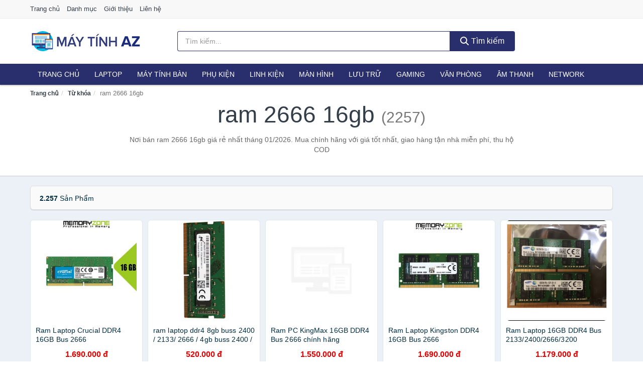

--- FILE ---
content_type: text/html; charset=UTF-8
request_url: https://maytinhaz.com/tag/ram-2666-16gb-ti/
body_size: 12046
content:
<!DOCTYPE html><html lang="vi"><head prefix="og: http://ogp.me/ns# fb: http://ogp.me/ns/fb# article: http://ogp.me/ns/article#"><meta charset="utf-8"><!--[if IE]><meta http-equiv='X-UA-Compatible' content='IE=edge,chrome=1'><![endif]--><meta name="viewport" content="width=device-width,minimum-scale=1,initial-scale=1"><title>Giá ram 2666 16gb ở đâu rẻ nhất tháng 01/2026 - So sánh giá | MayTinhAZ.com</title><meta name="description" content="Nơi bán ram 2666 16gb giá rẻ nhất tháng 01/2026. Mua chính hãng với giá tốt nhất, giao hàng tận nhà miễn phí, thu hộ COD"><meta name="keywords" content="ram 2666 16gb"><meta name="robots" content="noodp"/><meta itemprop="name" content="Giá ram 2666 16gb ở đâu rẻ nhất tháng 01/2026 - So sánh giá | MayTinhAZ.com"><meta itemprop="description" content="Nơi bán ram 2666 16gb giá rẻ nhất tháng 01/2026. Mua chính hãng với giá tốt nhất, giao hàng tận nhà miễn phí, thu hộ COD"><meta itemprop="image" content="https://c.mgg.vn/d/maytinhaz.com/img/logo.jpg"><meta name="twitter:card" content="summary"><meta name="twitter:site" content="MayTinhAZ.com"><meta name="twitter:title" content="Giá ram 2666 16gb ở đâu rẻ nhất tháng 01/2026 - So sánh giá | MayTinhAZ.com"><meta name="twitter:description" content="Nơi bán ram 2666 16gb giá rẻ nhất tháng 01/2026. Mua chính hãng với giá tốt nhất, giao hàng tận nhà miễn phí, thu hộ COD"><meta name="twitter:creator" content="@MayTinhAZ"><meta name="twitter:image" content="https://c.mgg.vn/d/maytinhaz.com/img/logo.jpg"><meta property="og:title" content="Giá ram 2666 16gb ở đâu rẻ nhất tháng 01/2026 - So sánh giá | MayTinhAZ.com" /><meta property="og:type" content="website" /><meta property="og:url" content="https://maytinhaz.com/tag/ram-2666-16gb-ti/" /><meta property="og:image" content="https://c.mgg.vn/d/maytinhaz.com/img/logo.jpg" /><meta property="og:description" content="Nơi bán ram 2666 16gb giá rẻ nhất tháng 01/2026. Mua chính hãng với giá tốt nhất, giao hàng tận nhà miễn phí, thu hộ COD" /><meta property="og:locale" content="vi_VN" /><meta property="og:site_name" content="Máy Tính AZ" /><meta property="fb:app_id" content="1239772492861862"/><link rel="canonical" href="https://maytinhaz.com/tag/ram-2666-16gb-ti/" /><link rel="apple-touch-icon" sizes="180x180" href="https://c.mgg.vn/d/maytinhaz.com/img/icons/apple-touch-icon.png"><link rel="icon" type="image/png" sizes="32x32" href="https://c.mgg.vn/d/maytinhaz.com/img/icons/favicon-32x32.png"><link rel="icon" type="image/png" sizes="16x16" href="https://c.mgg.vn/d/maytinhaz.com/img/icons/favicon-16x16.png"><link rel="manifest" href="https://maytinhaz.com/webmanifest.json"><link rel="mask-icon" href="https://c.mgg.vn/d/maytinhaz.com/img/icons/safari-pinned-tab.svg" color="#292f6c"><link rel="shortcut icon" href="/favicon.ico"><meta name="apple-mobile-web-app-title" content="Máy Tính AZ"><meta name="application-name" content="Máy Tính AZ"><meta name="msapplication-TileColor" content="#292f6c"><meta name="msapplication-TileImage" content="https://c.mgg.vn/d/maytinhaz.com/img/icons/mstile-144x144.png"><meta name="msapplication-config" content="https://c.mgg.vn/d/maytinhaz.com/img/icons/browserconfig.xml"><meta name="theme-color" content="#292f6c"><style type="text/css">html{font-family:-apple-system,BlinkMacSystemFont,"Segoe UI",Roboto,"Helvetica Neue",Arial,"Noto Sans",sans-serif,"Apple Color Emoji","Segoe UI Emoji","Segoe UI Symbol","Noto Color Emoji";-webkit-text-size-adjust:100%;-ms-text-size-adjust:100%}body{margin:0}article,aside,details,figcaption,figure,footer,header,hgroup,main,menu,nav,section,summary{display:block}audio,canvas,progress,video{display:inline-block;vertical-align:baseline}audio:not([controls]){display:none;height:0}[hidden],template{display:none}a{background-color:transparent}a:active,a:hover{outline:0}abbr[title]{border-bottom:1px dotted}b,strong{font-weight:600}dfn{font-style:italic}h1{margin:.67em 0;font-size:2em}mark{color:#000;background:#ff0}small{font-size:80%}sub,sup{position:relative;font-size:75%;line-height:0;vertical-align:baseline}sup{top:-.5em}sub{bottom:-.25em}img{border:0}svg:not(:root){overflow:hidden}figure{margin:1em 40px}hr{height:0;-webkit-box-sizing:content-box;-moz-box-sizing:content-box;box-sizing:content-box}pre{overflow:auto}code,kbd,pre,samp{font-family:monospace,monospace;font-size:1em}button,input,optgroup,select,textarea{margin:0;font:inherit;color:inherit}button{overflow:visible}button,select{text-transform:none}button,html input[type=button],input[type=reset],input[type=submit]{-webkit-appearance:button;cursor:pointer}button[disabled],html input[disabled]{cursor:default}button::-moz-focus-inner,input::-moz-focus-inner{padding:0;border:0}input{line-height:normal}input[type=checkbox],input[type=radio]{-webkit-box-sizing:border-box;-moz-box-sizing:border-box;box-sizing:border-box;padding:0}input[type=number]::-webkit-inner-spin-button,input[type=number]::-webkit-outer-spin-button{height:auto}input[type=search]{-webkit-box-sizing:content-box;-moz-box-sizing:content-box;box-sizing:content-box;-webkit-appearance:textfield}input[type=search]::-webkit-search-cancel-button,input[type=search]::-webkit-search-decoration{-webkit-appearance:none}fieldset{padding:.35em .625em .75em;margin:0 2px;border:1px solid silver}legend{padding:0;border:0}textarea{overflow:auto}optgroup{font-weight:600}table{border-spacing:0;border-collapse:collapse}td,th{padding:0}</style><link href="https://c.mgg.vn/d/maytinhaz.com/css/s1.css" rel="stylesheet"><!--[if lt IE 9]><script src="https://oss.maxcdn.com/html5shiv/3.7.3/html5shiv.min.js"></script><script src="https://oss.maxcdn.com/respond/1.4.2/respond.min.js"></script><![endif]--><script src="https://cdn.onesignal.com/sdks/OneSignalSDK.js" async=""></script><script>var OneSignal = window.OneSignal || [];OneSignal.push(function() {OneSignal.init({appId: "351d1177-f1bc-497f-9ad4-216d33970b2a"});});</script></head><body itemscope="" itemtype="http://schema.org/WebPage"><div id="header-top"><header itemscope="" itemtype="http://schema.org/WPHeader"><div id="top-header" class="hidden-xs"><div class="container"><div class="row"><div class="col-sm-12"><a href="https://maytinhaz.com/" title="Trang chủ">Trang chủ</a> <a href="https://maytinhaz.com/danh-muc/" title="Danh mục">Danh mục</a> <a href="https://maytinhaz.com/p/gioi-thieu.html" title="Giới thiệu">Giới thiệu</a> <a href="https://maytinhaz.com/p/lien-he.html" title="Liên hệ">Liên hệ</a></div></div></div></div><div id="main-header"><div class="container"><div class="row"><div class="col-xs-12 col-sm-4 col-md-3"><button type="button" class="visible-xs bnam-menu is-closed" data-toggle="offcanvas" aria-label="Menu"><span class="hamb-top"></span><span class="hamb-middle"></span><span class="hamb-bottom"></span></button><a href="https://maytinhaz.com/" class="logo" itemprop="headline" title="MayTinhAZ.com"><img data-original="https://c.mgg.vn/d/maytinhaz.com/img/logo_header.jpg" class="lazy" alt="Máy Tính AZ" src="[data-uri]" width="auto" height="auto"><noscript><img src="https://c.mgg.vn/d/maytinhaz.com/img/logo_header.jpg" alt="Máy Tính AZ" srcset="https://c.mgg.vn/d/maytinhaz.com/img/logo_header@2x.jpg 2x"></noscript><span class="hidden" itemprop="description">Máy Tính AZ</span></a></div><div id="header-search" class="hidden-xs col-sm-8 col-md-7"><form method="GET" action="https://maytinhaz.com/" itemprop="potentialAction" itemscope="" itemtype="http://schema.org/SearchAction"><meta itemprop="target" content="https://maytinhaz.com/?s={s}"><div class="input-group form"><input type="text" name="s" class="form-control" placeholder="Tìm kiếm..." aria-label="Tìm kiếm hãng" value="" id="search-top"><span class="input-group-btn"><button class="btn btn-search-top" type="submit"><span class="s-icon"><span class="s-icon-circle"></span><span class="s-icon-rectangle"></span></span> Tìm kiếm</button></span></div></form></div></div></div></div></header></div><div id="search-mobi" class="container visible-xs"><div class="row"><div class="col-xs-12"><form method="GET" action="https://maytinhaz.com/"><div class="input-group form"><input name="s" class="search-top form-control" placeholder="Tìm kiếm..." value="" type="text" aria-label="Tìm kiếm hãng"><span class="input-group-btn"><button class="btn btn-danger btn-search-top" type="submit">Tìm kiếm</button></span></div></form></div></div></div><div id="header-nav"><div class="container"><nav id="main-nav" itemscope itemtype="http://schema.org/SiteNavigationElement" aria-label="Main navigation"><ul class="menu"><li><a href="https://maytinhaz.com/" title="Trang chủ">Trang chủ</a></li><li class="dropdown o-col"><a href="https://maytinhaz.com/laptop-8757/" title="Laptop">Laptop</a><ul class="dropdown-menu"><li><a href="https://maytinhaz.com/laptop-2-trong-1-29670/" title="Laptop 2 trong 1">Laptop 2 trong 1</a></li><li><a href="https://maytinhaz.com/laptop-truyen-thong-29672/" title="Laptop truyền thống">Laptop truyền thống</a></li><li><a href="https://maytinhaz.com/macbook-imac-3120/" title="Macbook">Macbook</a></li><li><a href="https://maytinhaz.com/chromebooks-29674/" title="Chromebooks">Chromebooks</a></li><li><a href="https://maytinhaz.com/laptop-gaming-6246/" title="Laptop Gaming">Laptop Gaming</a></li></ul></li><li class="dropdown o-col"><a href="https://maytinhaz.com/pc-may-tinh-ban-8755/" title="Máy tính Bàn">Máy tính Bàn</a><ul class="dropdown-menu"><li><a href="https://maytinhaz.com/may-tinh-all-in-one-8756/" title="Máy tính All in one">Máy tính All in one</a></li><li><a href="https://maytinhaz.com/mini-pc-8031/" title="Mini PC">Mini PC</a></li><li><a href="https://maytinhaz.com/may-tinh-de-ban-lap-rap-5834/" title="Máy tính để bàn lắp ráp">Máy tính để bàn lắp ráp</a></li><li><a href="https://maytinhaz.com/towers-may-chu-server-29676/" title="Towers - Máy Chủ - Server">Towers - Máy Chủ - Server</a></li><li><a href="https://maytinhaz.com/may-tinh-bo-thuong-hieu-29678/" title="Máy tính bộ thương hiệu">Máy tính bộ thương hiệu</a></li></ul></li><li class="dropdown o-col"><a href="https://maytinhaz.com/phu-kien-may-tinh-29332/" title="Phụ kiện">Phụ kiện</a><ul class="dropdown-menu"><li><a href="https://maytinhaz.com/dung-cu-ve-sinh-va-sua-chua-29334/" title="Dụng cụ vệ sinh và sửa chữa">Dụng cụ vệ sinh và sửa chữa</a></li><li><a href="https://maytinhaz.com/phu-kien-laptop-8457/" title="Phụ kiện laptop">Phụ kiện laptop</a></li><li><a href="https://maytinhaz.com/webcam-may-tinh-5542/" title="Webcam máy tính">Webcam máy tính</a></li><li><a href="https://maytinhaz.com/but-trinh-chieu-29350/" title="Bút trình chiếu">Bút trình chiếu</a></li><li><a href="https://maytinhaz.com/ban-di-chuot-mieng-lot-chuot-2493/" title="Bàn di chuột - Miếng lót chuột">Bàn di chuột - Miếng lót chuột</a></li><li><a href="https://maytinhaz.com/phu-kien-phim-chuot-van-phong-29352/" title="Phụ kiện phím chuột văn phòng">Phụ kiện phím chuột văn phòng</a></li><li><a href="https://maytinhaz.com/phu-kien-phim-chuot-choi-game-29354/" title="Phụ kiện phím chuột chơi game">Phụ kiện phím chuột chơi game</a></li><li><a href="https://maytinhaz.com/tai-nghe-may-tinh-29364/" title="Tai nghe máy tính">Tai nghe máy tính</a></li><li><a href="https://maytinhaz.com/cong-cu-do-hoa-thiet-bi-cam-ung-29368/" title="Công cụ đồ họa - Thiết bị cảm ứng">Công cụ đồ họa - Thiết bị cảm ứng</a></li><li><a href="https://maytinhaz.com/cac-loai-cap-chuyen-doi-12958/" title="Các loại cáp chuyển đổi">Các loại cáp chuyển đổi</a></li></ul></li><li class="dropdown"><a href="https://maytinhaz.com/linh-kien-may-tinh-8791/" title="Linh kiện">Linh kiện</a><ul class="dropdown-menu"><li><a href="https://maytinhaz.com/nguon-may-tinh-29562/" title="Nguồn máy tính">Nguồn máy tính</a></li><li><a href="https://maytinhaz.com/bo-luu-dien-ups-12626/" title="Bộ lưu điện - UPS">Bộ lưu điện - UPS</a></li><li><a href="https://maytinhaz.com/mainboard-board-mach-chu-12618/" title="Mainboard - Board mạch chủ">Mainboard - Board mạch chủ</a></li><li><a href="https://maytinhaz.com/bo-vi-xu-ly-cpu-12624/" title="Bộ vi xử lý CPU">Bộ vi xử lý CPU</a></li><li><a href="https://maytinhaz.com/vo-case-thung-may-12622/" title="Vỏ case - Thùng máy">Vỏ case - Thùng máy</a></li><li><a href="https://maytinhaz.com/he-thong-tan-nhiet-29564/" title="Hệ thống tản nhiệt">Hệ thống tản nhiệt</a></li><li><a href="https://maytinhaz.com/card-man-hinh-vga-12620/" title="Card màn hình - VGA">Card màn hình - VGA</a></li><li><a href="https://maytinhaz.com/sound-card-card-am-thanh-12628/" title="Sound card - Card âm thanh">Sound card - Card âm thanh</a></li><li><a href="https://maytinhaz.com/ram-may-tinh-3342/" title="RAM Máy Tính">RAM Máy Tính</a></li><li><a href="https://maytinhaz.com/o-dia-quang-29570/" title="Ổ đĩa quang">Ổ đĩa quang</a></li><li><a href="https://maytinhaz.com/io-port-cards-29572/" title="I/O Port Cards">I/O Port Cards</a></li><li><a href="https://maytinhaz.com/thiet-bi-streaming-va-capture-cards-29576/" title="Thiết bị Streaming và Capture Cards">Thiết bị Streaming và Capture Cards</a></li><li><a href="https://maytinhaz.com/kvm-switches-switch-hdmi-29578/" title="KVM Switches - Switch HDMI">KVM Switches - Switch HDMI</a></li><li><a href="https://maytinhaz.com/linh-kien-may-tinh-khac-12630/" title="Linh kiện máy tính khác">Linh kiện máy tính khác</a></li><li><a href="https://maytinhaz.com/linh-kien-thay-the-cho-laptop-29580/" title="Linh kiện thay thế cho Laptop">Linh kiện thay thế cho Laptop</a></li></ul></li><li class="dropdown o-col"><a href="https://maytinhaz.com/man-hinh-may-tinh-3327/" title="Màn hình">Màn hình</a><ul class="dropdown-menu"><li><a href="https://maytinhaz.com/man-hinh-gaming-13334/" title="Màn hình Gaming">Màn hình Gaming</a></li><li><a href="https://maytinhaz.com/man-hinh-do-hoa-29592/" title="Màn hình đồ họa">Màn hình đồ họa</a></li><li><a href="https://maytinhaz.com/man-hinh-pho-thong-29594/" title="Màn hình phổ thông">Màn hình phổ thông</a></li><li><a href="https://maytinhaz.com/man-hinh-di-dong-29596/" title="Màn hình di động">Màn hình di động</a></li></ul></li><li class="dropdown o-col"><a href="https://maytinhaz.com/thiet-bi-luu-tru-8722/" title="Lưu trữ">Lưu trữ</a><ul class="dropdown-menu"><li><a href="https://maytinhaz.com/usb-luu-tru-2490/" title="USB">USB</a></li><li><a href="https://maytinhaz.com/dia-trang-bang-cuon-29500/" title="Đĩa trắng - Băng cuộn">Đĩa trắng - Băng cuộn</a></li><li><a href="https://maytinhaz.com/o-cung-di-dong-gan-ngoai-2489/" title="Ổ cứng di động">Ổ cứng di động</a></li><li><a href="https://maytinhaz.com/o-cung-gan-trong-29506/" title="Ổ cứng gắn trong">Ổ cứng gắn trong</a></li><li><a href="https://maytinhaz.com/thiet-bi-luu-tru-qua-mang-nas-6011/" title="Thiết bị lưu trữ qua mạng NAS">Thiết bị lưu trữ qua mạng NAS</a></li><li><a href="https://maytinhaz.com/case-o-cung-hop-dung-hdd-box-dock-o-cung-6012/" title="Case ổ cứng, hộp đựng HDD box, dock ổ cứng">Case ổ cứng, hộp đựng HDD box, dock ổ cứng</a></li></ul></li><li class="dropdown o-col"><a href="https://maytinhaz.com/thiet-bi-choi-game-3329/" title="Gaming">Gaming</a><ul class="dropdown-menu"><li><a href="https://maytinhaz.com/dia-game-13338/" title="Đĩa Game">Đĩa Game</a></li><li><a href="https://maytinhaz.com/ghe-gaming-7935/" title="Ghế Gaming">Ghế Gaming</a></li><li><a href="https://maytinhaz.com/may-choi-game-console-8913/" title="Máy chơi game - Console">Máy chơi game - Console</a></li><li><a href="https://maytinhaz.com/phu-kien-gaming-7404/" title="Phụ kiện Gaming">Phụ kiện Gaming</a></li><li><a href="https://maytinhaz.com/tay-bam-game-thiet-bi-dieu-khien-9675/" title="Tay bấm game - Thiết bị điều khiển">Tay bấm game - Thiết bị điều khiển</a></li></ul></li><li class="dropdown"><a href="https://maytinhaz.com/thiet-bi-van-phong-13546/" title="Văn phòng">Văn phòng</a><ul class="dropdown-menu"><li><a href="https://maytinhaz.com/may-in-photocopy-2970/" title="Máy in - Photocopy">Máy in - Photocopy</a></li><li><a href="https://maytinhaz.com/muc-in-va-toner-5194/" title="Mực in và Toner">Mực in và Toner</a></li><li><a href="https://maytinhaz.com/giay-in-8748/" title="Giấy in">Giấy in</a></li><li><a href="https://maytinhaz.com/may-chieu-va-phu-kien-may-chieu-3326/" title="Máy chiếu và phụ kiện máy chiếu">Máy chiếu và phụ kiện máy chiếu</a></li><li><a href="https://maytinhaz.com/may-scan-ma-vach-30682/" title="Máy scan mã vạch">Máy scan mã vạch</a></li><li><a href="https://maytinhaz.com/may-scan-tai-lieu-5204/" title="Máy Scan tài liệu">Máy Scan tài liệu</a></li><li><a href="https://maytinhaz.com/may-huy-tai-lieu-10751/" title="Máy hủy tài liệu">Máy hủy tài liệu</a></li><li><a href="https://maytinhaz.com/may-cham-cong-13548/" title="Máy chấm công">Máy chấm công</a></li><li><a href="https://maytinhaz.com/may-fax-8750/" title="Máy Fax">Máy Fax</a></li><li><a href="https://maytinhaz.com/may-dem-tien-29668/" title="Máy đếm tiền">Máy đếm tiền</a></li><li><a href="https://maytinhaz.com/thiet-bi-truyen-thong-hoi-nghi-13552/" title="Thiết bị truyền thông hội nghị">Thiết bị truyền thông hội nghị</a></li></ul></li><li class="dropdown o-col"><a href="https://maytinhaz.com/am-thanh-va-phu-kien-8877/" title="Âm thanh">Âm thanh</a><ul class="dropdown-menu"><li><a href="https://maytinhaz.com/tai-nghe-co-day-2466/" title="Tai nghe có dây">Tai nghe có dây</a></li><li><a href="https://maytinhaz.com/tai-nghe-bluetooth-2473/" title="Tai nghe bluetooth">Tai nghe bluetooth</a></li><li><a href="https://maytinhaz.com/loa-nghe-nhac-2467/" title="Loa nghe nhạc">Loa nghe nhạc</a></li><li><a href="https://maytinhaz.com/micro-29304/" title="Micro">Micro</a></li><li><a href="https://maytinhaz.com/dac-va-amplifier-di-dong-20832/" title="DAC và Amplifier di động">DAC và Amplifier di động</a></li><li><a href="https://maytinhaz.com/may-thu-va-may-phat-am-thanh-29318/" title="Máy thu và máy phát âm thanh">Máy thu và máy phát âm thanh</a></li><li><a href="https://maytinhaz.com/phu-kien-am-thanh-31036/" title="Phụ kiện âm thanh">Phụ kiện âm thanh</a></li></ul></li><li class="dropdown o-col"><a href="https://maytinhaz.com/thiet-bi-mang-3325/" title="Network">Network</a><ul class="dropdown-menu"><li><a href="https://maytinhaz.com/bo-phat-wifi-di-dong-3g4g-mifi-5007/" title="Bộ Phát Wifi Di Động 3G/4G - Mifi">Bộ Phát Wifi Di Động 3G/4G - Mifi</a></li><li><a href="https://maytinhaz.com/thiet-bi-phat-song-wifi-13812/" title="Thiết bị phát sóng Wifi">Thiết bị phát sóng Wifi</a></li><li><a href="https://maytinhaz.com/card-mang-8023/" title="Card mạng">Card mạng</a></li><li><a href="https://maytinhaz.com/bo-kich-song-wifi-5005/" title="Bộ kích sóng Wifi">Bộ kích sóng Wifi</a></li><li><a href="https://maytinhaz.com/switch-bo-chia-mang-5116/" title="Bộ chia mạng - Switch">Bộ chia mạng - Switch</a></li><li><a href="https://maytinhaz.com/bo-chuyen-doi-transceivers-29556/" title="Bộ chuyển đổi - Transceivers">Bộ chuyển đổi - Transceivers</a></li><li><a href="https://maytinhaz.com/powerline-ethernet-adapter-5008/" title="Mở rộng mạng qua đường điện - Powerline Ethernet">Mở rộng mạng qua đường điện - Powerline Ethernet</a></li><li><a href="https://maytinhaz.com/modem-adsl-5247/" title="Modem ADSL">Modem ADSL</a></li><li><a href="https://maytinhaz.com/ang-ten-mang-29558/" title="Ăng-ten mạng">Ăng-ten mạng</a></li><li><a href="https://maytinhaz.com/phu-kien-thiet-bi-mang-5304/" title="Phụ kiện thiết bị mạng">Phụ kiện thiết bị mạng</a></li></ul></li></ul></nav></div></div><div class="overlay"></div><script type="application/ld+json">{"@context":"http://schema.org","@type":"BreadcrumbList","itemListElement":[{"@type":"ListItem","position":1,"item":{"@id":"https://maytinhaz.com/","name":"Máy Tính AZ"}},{"@type":"ListItem","position":2,"item":{"@id":"https://maytinhaz.com/tag/","name":"Từ khóa"}},{"@type":"ListItem","position":3,"item":{"@id":"https://maytinhaz.com/tag/ram-2666-16gb-ti/","name":"ram 2666 16gb"}}]}</script><div id="breadcrumb"><div class="container"><ol class="breadcrumb"><li><a href="https://maytinhaz.com/" title="Trang chủ Máy Tính AZ">Trang chủ</a></li><li><a href="https://maytinhaz.com/tag/" title="Từ khóa">Từ khóa</a></li><li class="active hidden-xs">ram 2666 16gb</li></ol></div></div><main><div id="main_head" class="box-shadow"><div class="container"><div class="row text-center"><h1 class="page-title">ram 2666 16gb <small>(2257)</small></h1><div class="page-desc col-xs-12 col-xs-offset-0 col-sm-10 col-sm-offset-1 col-md-8 col-md-offset-2">Nơi bán ram 2666 16gb giá rẻ nhất tháng 01/2026. Mua chính hãng với giá tốt nhất, giao hàng tận nhà miễn phí, thu hộ COD</div></div></div></div><div id="main" class="container"><div class="row"><div id="bn_r" class="col-xs-12"><section class="product-box"><div id="product_filter" class="box-shadow"><div id="box_count_product"><strong>2.257</strong> sản phẩm</div><div class="box_filter pull-right hidden"><form class="form-inline" method="GET"><label>Sắp xếp theo </label><select class="form-control" name="sap-xep" aria-label="Sắp xếp"><option value="moi-nhat">Mới nhất</option><option value="gia-tang">Giá từ thấp đến cao</option><option value="gia-giam">Giá từ cao đến thấp</option></select></form></div></div><div class="product-list row"><div class="col-xs-6 col-sm-3 col-md-15 ip"><a href="https://maytinhaz.com/ram-laptop-crucial-ddr4-16gb-nsh9001184173.html" title="Ram Laptop Crucial DDR4 16GB Bus 2666 CT16G4SFS8266"><div><img src="https://c.mgg.vn/d/maytinhaz.com/img/no-pro.jpg" alt="img"><img data-original="https://cf.shopee.vn/file/3617d84d009fe1372ee23c5e1c965eba_tn" class="lazy bn-abg" src="https://c.mgg.vn/d/maytinhaz.com/img/no-pro.jpg" alt="Ram Laptop Crucial DDR4 16GB Bus 2666 CT16G4SFS8266"><noscript><img src="https://cf.shopee.vn/file/3617d84d009fe1372ee23c5e1c965eba_tn"></noscript></div><span>Ram Laptop Crucial DDR4 16GB Bus 2666 CT16G4SFS8266</span><span>1.690.000 đ</span></a></div><div class="col-xs-6 col-sm-3 col-md-15 ip"><a href="https://maytinhaz.com/ram-laptop-ddr4-8gb-buss-2400-nsh6086066222.html" title="ram laptop ddr4 8gb buss 2400 / 2133/ 2666 / 4gb buss 2400 / 2666 / 2133 / 16gb buss 2400 / 2133 / 2666 / ram laptop"><div><img src="https://c.mgg.vn/d/maytinhaz.com/img/no-pro.jpg" alt="img"><img data-original="https://cf.shopee.vn/file/ad80821207c7b742beeb8b9195bd5149_tn" class="lazy bn-abg" src="https://c.mgg.vn/d/maytinhaz.com/img/no-pro.jpg" alt="ram laptop ddr4 8gb buss 2400 / 2133/ 2666 / 4gb buss 2400 / 2666 / 2133 / 16gb buss 2400 / 2133 / 2666 / ram laptop"><noscript><img src="https://cf.shopee.vn/file/ad80821207c7b742beeb8b9195bd5149_tn"></noscript></div><span>ram laptop ddr4 8gb buss 2400 / 2133/ 2666 / 4gb buss 2400 / 2666 / 2133 / 16gb buss 2400 / 2133 / 2666 / ram laptop</span><span>520.000 đ</span></a></div><div class="col-xs-6 col-sm-3 col-md-15 ip"><a href="https://maytinhaz.com/ram-pc-kingmax-16gb-ddr4-bus-nsh4743676496.html" title="Ram PC KingMax 16GB DDR4 Bus 2666 chính hãng"><div><img src="https://c.mgg.vn/d/maytinhaz.com/img/no-pro.jpg" alt="img"><img data-original="https://cf.shopee.vn/file/feecc09130f65bed55d97ab226c24f4a_tn" class="lazy bn-abg" src="https://c.mgg.vn/d/maytinhaz.com/img/no-pro.jpg" alt="Ram PC KingMax 16GB DDR4 Bus 2666 chính hãng"><noscript><img src="https://cf.shopee.vn/file/feecc09130f65bed55d97ab226c24f4a_tn"></noscript></div><span>Ram PC KingMax 16GB DDR4 Bus 2666 chính hãng</span><span>1.550.000 đ</span></a></div><div class="col-xs-6 col-sm-3 col-md-15 ip"><a href="https://maytinhaz.com/ram-laptop-kingston-ddr4-16gb-nsh7282637798.html" title="Ram Laptop Kingston DDR4 16GB Bus 2666 KVR26S19S8/16"><div><img src="https://c.mgg.vn/d/maytinhaz.com/img/no-pro.jpg" alt="img"><img data-original="https://cf.shopee.vn/file/da1b13f5cb3bb9df40b8c7d2a2984258_tn" class="lazy bn-abg" src="https://c.mgg.vn/d/maytinhaz.com/img/no-pro.jpg" alt="Ram Laptop Kingston DDR4 16GB Bus 2666 KVR26S19S8/16"><noscript><img src="https://cf.shopee.vn/file/da1b13f5cb3bb9df40b8c7d2a2984258_tn"></noscript></div><span>Ram Laptop Kingston DDR4 16GB Bus 2666 KVR26S19S8/16</span><span>1.690.000 đ</span></a></div><div class="col-xs-6 col-sm-3 col-md-15 ip"><a href="https://maytinhaz.com/ram-laptop-16gb-ddr4-bus-2133-nsh7007165788.html" title="Ram Laptop 16GB DDR4 Bus 2133/2400/2666/3200"><div><img src="https://c.mgg.vn/d/maytinhaz.com/img/no-pro.jpg" alt="img"><img data-original="https://cf.shopee.vn/file/935e32965a165362536c2bdbb9373317_tn" class="lazy bn-abg" src="https://c.mgg.vn/d/maytinhaz.com/img/no-pro.jpg" alt="Ram Laptop 16GB DDR4 Bus 2133/2400/2666/3200"><noscript><img src="https://cf.shopee.vn/file/935e32965a165362536c2bdbb9373317_tn"></noscript></div><span>Ram Laptop 16GB DDR4 Bus 2133/2400/2666/3200</span><span>1.179.000 đ</span></a></div><div class="col-xs-6 col-sm-3 col-md-15 ip"><a href="https://maytinhaz.com/ram-laptop-kingmax-16gb-ddr4-nsh6943675419.html" title="Ram Laptop KingMax 16GB DDR4 Bus 2666 chính hãng"><div><img src="https://c.mgg.vn/d/maytinhaz.com/img/no-pro.jpg" alt="img"><img data-original="https://cf.shopee.vn/file/632f3b22f1384485906b525f4083b3e2_tn" class="lazy bn-abg" src="https://c.mgg.vn/d/maytinhaz.com/img/no-pro.jpg" alt="Ram Laptop KingMax 16GB DDR4 Bus 2666 chính hãng"><noscript><img src="https://cf.shopee.vn/file/632f3b22f1384485906b525f4083b3e2_tn"></noscript></div><span>Ram Laptop KingMax 16GB DDR4 Bus 2666 chính hãng</span><span>1.650.000 đ</span></a></div><div class="col-xs-6 col-sm-3 col-md-15 ip"><a href="https://maytinhaz.com/ram-laptop-corsair-vengeance-nsh7393062069.html" title="Ram Laptop Corsair Vengeance DDR4 16GB Bus 2666 CL18 CMSX16GX4M1A2666C18"><div><img src="https://c.mgg.vn/d/maytinhaz.com/img/no-pro.jpg" alt="img"><img data-original="https://cf.shopee.vn/file/96be4a8eca18b4b3159735ac48c5ce77_tn" class="lazy bn-abg" src="https://c.mgg.vn/d/maytinhaz.com/img/no-pro.jpg" alt="Ram Laptop Corsair Vengeance DDR4 16GB Bus 2666 CL18 CMSX16GX4M1A2666C18"><noscript><img src="https://cf.shopee.vn/file/96be4a8eca18b4b3159735ac48c5ce77_tn"></noscript></div><span>Ram Laptop Corsair Vengeance DDR4 16GB Bus 2666 CL18 CMSX16GX4M1A2666C18</span><span>2.949.000 đ</span></a></div><div class="col-xs-6 col-sm-3 col-md-15 ip"><a href="https://maytinhaz.com/ram-laptop-corsair-vengeance-nsh7380429104.html" title="Ram Laptop Corsair Vengeance DDR4 16GB Bus 2666 CL18 CMSX16GX4M1A2666C18"><div><img src="https://c.mgg.vn/d/maytinhaz.com/img/no-pro.jpg" alt="img"><img data-original="https://cf.shopee.vn/file/7151e70d58b3d3a3e13ec2b84ad9428d_tn" class="lazy bn-abg" src="https://c.mgg.vn/d/maytinhaz.com/img/no-pro.jpg" alt="Ram Laptop Corsair Vengeance DDR4 16GB Bus 2666 CL18 CMSX16GX4M1A2666C18"><noscript><img src="https://cf.shopee.vn/file/7151e70d58b3d3a3e13ec2b84ad9428d_tn"></noscript></div><span>Ram Laptop Corsair Vengeance DDR4 16GB Bus 2666 CL18 CMSX16GX4M1A2666C18</span><span>1.750.000 đ</span></a></div><div class="col-xs-6 col-sm-3 col-md-15 ip"><a href="https://maytinhaz.com/ram-laptop-16gb-8gb-4gb-ddr4-nsh3328127731.html" title="Ram Laptop 16GB 8GB 4GB DDR4 bus 2666 nhiều hãng"><div><img src="https://c.mgg.vn/d/maytinhaz.com/img/no-pro.jpg" alt="img"><img data-original="https://cf.shopee.vn/file/5d1fe6f3652e1f44c46da49f7274f9fa_tn" class="lazy bn-abg" src="https://c.mgg.vn/d/maytinhaz.com/img/no-pro.jpg" alt="Ram Laptop 16GB 8GB 4GB DDR4 bus 2666 nhiều hãng"><noscript><img src="https://cf.shopee.vn/file/5d1fe6f3652e1f44c46da49f7274f9fa_tn"></noscript></div><span>Ram Laptop 16GB 8GB 4GB DDR4 bus 2666 nhiều hãng</span><span>359.000 đ</span></a></div><div class="col-xs-6 col-sm-3 col-md-15 ip"><a href="https://maytinhaz.com/ma-154elsale2-giam-7-don-300k-nsh16934101115.html" title="RAM Laptop DDR4 Micron 4GB 8GB 16GB Bus 2666 SODIMM"><div><img src="https://c.mgg.vn/d/maytinhaz.com/img/no-pro.jpg" alt="img"><img data-original="https://cf.shopee.vn/file/46cd3865400a50ffd8f23224db5d6d86_tn" class="lazy bn-abg" src="https://c.mgg.vn/d/maytinhaz.com/img/no-pro.jpg" alt="RAM Laptop DDR4 Micron 4GB 8GB 16GB Bus 2666 SODIMM"><noscript><img src="https://cf.shopee.vn/file/46cd3865400a50ffd8f23224db5d6d86_tn"></noscript></div><span>RAM Laptop DDR4 Micron 4GB 8GB 16GB Bus 2666 SODIMM</span><span>520.000 đ</span></a></div><div class="col-xs-6 col-sm-3 col-md-15 ip"><a href="https://maytinhaz.com/ram-laptop-16gb-8gb-4gb-bus-nsh15850588037.html" title="Ram Laptop 16GB/8GB/4GB Bus 2666 Dato- Hàng chính hãng"><div><img src="https://c.mgg.vn/d/maytinhaz.com/img/no-pro.jpg" alt="img"><img data-original="https://cf.shopee.vn/file/3b5682b5c49a79b92fed94b6b0c165fd_tn" class="lazy bn-abg" src="https://c.mgg.vn/d/maytinhaz.com/img/no-pro.jpg" alt="Ram Laptop 16GB/8GB/4GB Bus 2666 Dato- Hàng chính hãng"><noscript><img src="https://cf.shopee.vn/file/3b5682b5c49a79b92fed94b6b0c165fd_tn"></noscript></div><span>Ram Laptop 16GB/8GB/4GB Bus 2666 Dato- Hàng chính hãng</span><span>420.000 đ</span></a></div><div class="col-xs-6 col-sm-3 col-md-15 ip"><a href="https://maytinhaz.com/ram-may-tinh-teamgroup-elite-nsh12126292941.html" title="Ram Máy Tính TeamGroup Elite DDR4 8gb - 16gb 2666 / 3200 New"><div><img src="https://c.mgg.vn/d/maytinhaz.com/img/no-pro.jpg" alt="img"><img data-original="https://cf.shopee.vn/file/aac2a21e143bacb31576e275eee6c698_tn" class="lazy bn-abg" src="https://c.mgg.vn/d/maytinhaz.com/img/no-pro.jpg" alt="Ram Máy Tính TeamGroup Elite DDR4 8gb - 16gb 2666 / 3200 New"><noscript><img src="https://cf.shopee.vn/file/aac2a21e143bacb31576e275eee6c698_tn"></noscript></div><span>Ram Máy Tính TeamGroup Elite DDR4 8gb - 16gb 2666 / 3200 New</span><span>679.000 đ</span></a></div><div class="col-xs-6 col-sm-3 col-md-15 ip"><a href="https://maytinhaz.com/ram-laptop-ddr4-4gb-8gb-16gb-nsh10465033929.html" title="RAM Laptop DDR4 4Gb 8Gb 16Gb bus 2133 2400 2666 3200MHz BH 3 Năm"><div><img src="https://c.mgg.vn/d/maytinhaz.com/img/no-pro.jpg" alt="img"><img data-original="https://cf.shopee.vn/file/4a1ebffe0549450dee964666c546d4c9_tn" class="lazy bn-abg" src="https://c.mgg.vn/d/maytinhaz.com/img/no-pro.jpg" alt="RAM Laptop DDR4 4Gb 8Gb 16Gb bus 2133 2400 2666 3200MHz BH 3 Năm"><noscript><img src="https://cf.shopee.vn/file/4a1ebffe0549450dee964666c546d4c9_tn"></noscript></div><span>RAM Laptop DDR4 4Gb 8Gb 16Gb bus 2133 2400 2666 3200MHz BH 3 Năm</span><span>359.000 đ</span></a></div><div class="col-xs-6 col-sm-3 col-md-15 ip"><a href="https://maytinhaz.com/ram-laptop-ddr4-4gb-8gb-16gb-nsh7143215700.html" title="Ram Laptop DDR4 4GB / 8GB 16GB BUS 2133 / 2400 / 2666 (Bảo Hành 36 Tháng)"><div><img src="https://c.mgg.vn/d/maytinhaz.com/img/no-pro.jpg" alt="img"><img data-original="https://cf.shopee.vn/file/627b5898caf9a8226d88be68ecd5de55_tn" class="lazy bn-abg" src="https://c.mgg.vn/d/maytinhaz.com/img/no-pro.jpg" alt="Ram Laptop DDR4 4GB / 8GB 16GB BUS 2133 / 2400 / 2666 (Bảo Hành 36 Tháng)"><noscript><img src="https://cf.shopee.vn/file/627b5898caf9a8226d88be68ecd5de55_tn"></noscript></div><span>Ram Laptop DDR4 4GB / 8GB 16GB BUS 2133 / 2400 / 2666 (Bảo Hành 36 Tháng)</span><span>450.000 đ</span></a></div><div class="col-xs-6 col-sm-3 col-md-15 ip"><a href="https://maytinhaz.com/cung-re-ram-may-tinh-teamgroup-nsh15750871643.html" title="[Gì Cũng Rẻ] Ram Máy Tính TeamGroup Elite DDR4 8gb - 16gb 2666 / 3200 New"><div><img src="https://c.mgg.vn/d/maytinhaz.com/img/no-pro.jpg" alt="img"><img data-original="https://cf.shopee.vn/file/573a892ccc367c121e2c104e74063b5d_tn" class="lazy bn-abg" src="https://c.mgg.vn/d/maytinhaz.com/img/no-pro.jpg" alt="[Gì Cũng Rẻ] Ram Máy Tính TeamGroup Elite DDR4 8gb - 16gb 2666 / 3200 New"><noscript><img src="https://cf.shopee.vn/file/573a892ccc367c121e2c104e74063b5d_tn"></noscript></div><span>[Gì Cũng Rẻ] Ram Máy Tính TeamGroup Elite DDR4 8gb - 16gb 2666 / 3200 New</span><span>679.000 đ</span></a></div><div class="col-xs-6 col-sm-3 col-md-15 ip"><a href="https://maytinhaz.com/ram-gigabyte-memory-2666-8gb-nsh14743582991.html" title="Ram Gigabyte Memory 2666 (8GB DDR4 1x8G 2666)"><div><img src="https://c.mgg.vn/d/maytinhaz.com/img/no-pro.jpg" alt="img"><img data-original="https://cf.shopee.vn/file/ba1f3c2c7742c54561a432371c6f8efb_tn" class="lazy bn-abg" src="https://c.mgg.vn/d/maytinhaz.com/img/no-pro.jpg" alt="Ram Gigabyte Memory 2666 (8GB DDR4 1x8G 2666)"><noscript><img src="https://cf.shopee.vn/file/ba1f3c2c7742c54561a432371c6f8efb_tn"></noscript></div><span>Ram Gigabyte Memory 2666 (8GB DDR4 1x8G 2666)</span><span>1.350.000 đ</span></a></div><div class="col-xs-6 col-sm-3 col-md-15 ip"><a href="https://maytinhaz.com/ram-pc-ddr4-16gb-buss-2133-nsh16851446113.html" title="ram pc ddr4  16gb buss 2133 / 2400 / 2666 / 3200 ,,, ram máy bộ các hãng samsung  /   hynix  / micron........ ruc"><div><img src="https://c.mgg.vn/d/maytinhaz.com/img/no-pro.jpg" alt="img"><img data-original="https://cf.shopee.vn/file/ff68d2f6f584faddce0a488c031601a6_tn" class="lazy bn-abg" src="https://c.mgg.vn/d/maytinhaz.com/img/no-pro.jpg" alt="ram pc ddr4  16gb buss 2133 / 2400 / 2666 / 3200 ,,, ram máy bộ các hãng samsung  /   hynix  / micron........ ruc"><noscript><img src="https://cf.shopee.vn/file/ff68d2f6f584faddce0a488c031601a6_tn"></noscript></div><span>ram pc ddr4  16gb buss 2133 / 2400 / 2666 / 3200 ,,, ram máy bộ các hãng samsung  /   hynix  / micron........ ruc</span><span>1.000.000 đ</span></a></div><div class="col-xs-6 col-sm-3 col-md-15 ip"><a href="https://maytinhaz.com/combo-10-ram-laptop-ddr4-16gb-nsh11509089166.html" title="Combo 10 Ram Laptop DDR4 16GB Bus 2133/2400/2666 Hàng tháo máy chính hãng"><div><img src="https://c.mgg.vn/d/maytinhaz.com/img/no-pro.jpg" alt="img"><img data-original="https://cf.shopee.vn/file/1d3d29f90496a1e1e78b3eeae1878b8f_tn" class="lazy bn-abg" src="https://c.mgg.vn/d/maytinhaz.com/img/no-pro.jpg" alt="Combo 10 Ram Laptop DDR4 16GB Bus 2133/2400/2666 Hàng tháo máy chính hãng"><noscript><img src="https://cf.shopee.vn/file/1d3d29f90496a1e1e78b3eeae1878b8f_tn"></noscript></div><span>Combo 10 Ram Laptop DDR4 16GB Bus 2133/2400/2666 Hàng tháo máy chính hãng</span><span>13.900.000 đ</span></a></div><div class="col-xs-6 col-sm-3 col-md-15 ip"><a href="https://maytinhaz.com/ram-may-tinh-kingston-8gb-ddr4-nsh5482505392.html" title="Ram máy tính Kingston 8Gb DDR4-2666-HX426C16FB3A và HX432C16PB3A (8GB / 16GB) Có Tản RGB"><div><img src="https://c.mgg.vn/d/maytinhaz.com/img/no-pro.jpg" alt="img"><img data-original="https://cf.shopee.vn/file/341747c4ef1baa11d0aec245ab106875_tn" class="lazy bn-abg" src="https://c.mgg.vn/d/maytinhaz.com/img/no-pro.jpg" alt="Ram máy tính Kingston 8Gb DDR4-2666-HX426C16FB3A và HX432C16PB3A (8GB / 16GB) Có Tản RGB"><noscript><img src="https://cf.shopee.vn/file/341747c4ef1baa11d0aec245ab106875_tn"></noscript></div><span>Ram máy tính Kingston 8Gb DDR4-2666-HX426C16FB3A và HX432C16PB3A (8GB / 16GB) Có Tản RGB</span><span>1.690.000 đ</span></a></div><div class="col-xs-6 col-sm-3 col-md-15 ip"><a href="https://maytinhaz.com/ram-laptop-ddr4-adata-4gb-8gb-nsh15511679090.html" title="Ram laptop DDR4 ADATA (4GB / 8GB / 16GB) bus 2666/3200Mhz / SO-DIM | Bảo hành 5 Năm"><div><img src="https://c.mgg.vn/d/maytinhaz.com/img/no-pro.jpg" alt="img"><img data-original="https://cf.shopee.vn/file/25741beabd7bb6117494add21594748f_tn" class="lazy bn-abg" src="https://c.mgg.vn/d/maytinhaz.com/img/no-pro.jpg" alt="Ram laptop DDR4 ADATA (4GB / 8GB / 16GB) bus 2666/3200Mhz / SO-DIM | Bảo hành 5 Năm"><noscript><img src="https://cf.shopee.vn/file/25741beabd7bb6117494add21594748f_tn"></noscript></div><span>Ram laptop DDR4 ADATA (4GB / 8GB / 16GB) bus 2666/3200Mhz / SO-DIM | Bảo hành 5 Năm</span><span>612.000 đ</span></a></div><div class="col-xs-6 col-sm-3 col-md-15 ip"><a href="https://maytinhaz.com/ram-desktop-g-skill-aegis-16gb-nsh16633859344.html" title="RAM desktop G.Skill AEGIS 16GB/2666 F4-2666C19S-16GIS - Bảo hành 36 tháng- Hàng Chính Hãng"><div><img src="https://c.mgg.vn/d/maytinhaz.com/img/no-pro.jpg" alt="img"><img data-original="https://cf.shopee.vn/file/eccad857b09e8b0b718a72f9813a6992_tn" class="lazy bn-abg" src="https://c.mgg.vn/d/maytinhaz.com/img/no-pro.jpg" alt="RAM desktop G.Skill AEGIS 16GB/2666 F4-2666C19S-16GIS - Bảo hành 36 tháng- Hàng Chính Hãng"><noscript><img src="https://cf.shopee.vn/file/eccad857b09e8b0b718a72f9813a6992_tn"></noscript></div><span>RAM desktop G.Skill AEGIS 16GB/2666 F4-2666C19S-16GIS - Bảo hành 36 tháng- Hàng Chính Hãng</span><span>1.750.000 đ</span></a></div><div class="col-xs-6 col-sm-3 col-md-15 ip"><a href="https://maytinhaz.com/ram-laptop-ddr4-4gb-8gb-16gb-nsh13964704312.html" title="RAM Laptop DDR4 4Gb 8Gb 16Gb bus 2133 2400 2666 3200MHz BH 3 Năm(Nhiều hãng)"><div><img src="https://c.mgg.vn/d/maytinhaz.com/img/no-pro.jpg" alt="img"><img data-original="https://cf.shopee.vn/file/5b26bc700de9389782627ed256604092_tn" class="lazy bn-abg" src="https://c.mgg.vn/d/maytinhaz.com/img/no-pro.jpg" alt="RAM Laptop DDR4 4Gb 8Gb 16Gb bus 2133 2400 2666 3200MHz BH 3 Năm(Nhiều hãng)"><noscript><img src="https://cf.shopee.vn/file/5b26bc700de9389782627ed256604092_tn"></noscript></div><span>RAM Laptop DDR4 4Gb 8Gb 16Gb bus 2133 2400 2666 3200MHz BH 3 Năm(Nhiều hãng)</span><span>359.000 đ</span></a></div><div class="col-xs-6 col-sm-3 col-md-15 ip"><a href="https://maytinhaz.com/hang-ram-laptop-silicon-power-nsh12549225441.html" title="Chính hãng-Ram laptop Silicon Power DDR4 2133/2400/2666/3200 Mhz SODIMM 4GB/8GB/16GB"><div><img src="https://c.mgg.vn/d/maytinhaz.com/img/no-pro.jpg" alt="img"><img data-original="https://cf.shopee.vn/file/8b2124f77764936128b059738e380b59_tn" class="lazy bn-abg" src="https://c.mgg.vn/d/maytinhaz.com/img/no-pro.jpg" alt="Chính hãng-Ram laptop Silicon Power DDR4 2133/2400/2666/3200 Mhz SODIMM 4GB/8GB/16GB"><noscript><img src="https://cf.shopee.vn/file/8b2124f77764936128b059738e380b59_tn"></noscript></div><span>Chính hãng-Ram laptop Silicon Power DDR4 2133/2400/2666/3200 Mhz SODIMM 4GB/8GB/16GB</span><span>480.000 đ</span></a></div><div class="col-xs-6 col-sm-3 col-md-15 ip"><a href="https://maytinhaz.com/ram-laptop-ddr4-4gb-8gb-16gb-nsh3339098359.html" title="RAM Laptop DDR4 4Gb 8Gb 16Gb bus 2133 2400 2666 3200MHz Samsung SKhynix Crucial Micron Kingston"><div><img src="https://c.mgg.vn/d/maytinhaz.com/img/no-pro.jpg" alt="img"><img data-original="https://cf.shopee.vn/file/20c9c5a9c08a26b9d084ed39ef877cf6_tn" class="lazy bn-abg" src="https://c.mgg.vn/d/maytinhaz.com/img/no-pro.jpg" alt="RAM Laptop DDR4 4Gb 8Gb 16Gb bus 2133 2400 2666 3200MHz Samsung SKhynix Crucial Micron Kingston"><noscript><img src="https://cf.shopee.vn/file/20c9c5a9c08a26b9d084ed39ef877cf6_tn"></noscript></div><span>RAM Laptop DDR4 4Gb 8Gb 16Gb bus 2133 2400 2666 3200MHz Samsung SKhynix Crucial Micron Kingston</span><span>445.000 đ</span></a></div><div class="col-xs-6 col-sm-3 col-md-15 ip"><a href="https://maytinhaz.com/ram-kingston-8gb-bus-2666-nsh2649201076.html" title="Ram Kingston 8Gb Bus 2666"><div><img src="https://c.mgg.vn/d/maytinhaz.com/img/no-pro.jpg" alt="img"><img data-original="https://cf.shopee.vn/file/159487b399b65f21b8cc6629578a1734_tn" class="lazy bn-abg" src="https://c.mgg.vn/d/maytinhaz.com/img/no-pro.jpg" alt="Ram Kingston 8Gb Bus 2666"><noscript><img src="https://cf.shopee.vn/file/159487b399b65f21b8cc6629578a1734_tn"></noscript></div><span>Ram Kingston 8Gb Bus 2666</span><span>1.390.000 đ</span></a></div><div class="col-xs-6 col-sm-3 col-md-15 ip"><a href="https://maytinhaz.com/ram-laptop-may-tinh-pc-4gb-8gb-nsh13923474808.html" title="Ram laptop, máy tính pc 4Gb 8GB 16Gb Lexar DDR4 Bus 2666 3200 LD4AU008G BH 36 Tháng"><div><img src="https://c.mgg.vn/d/maytinhaz.com/img/no-pro.jpg" alt="img"><img data-original="https://cf.shopee.vn/file/ba728a3971005a0c84e15623682ec294_tn" class="lazy bn-abg" src="https://c.mgg.vn/d/maytinhaz.com/img/no-pro.jpg" alt="Ram laptop, máy tính pc 4Gb 8GB 16Gb Lexar DDR4 Bus 2666 3200 LD4AU008G BH 36 Tháng"><noscript><img src="https://cf.shopee.vn/file/ba728a3971005a0c84e15623682ec294_tn"></noscript></div><span>Ram laptop, máy tính pc 4Gb 8GB 16Gb Lexar DDR4 Bus 2666 3200 LD4AU008G BH 36 Tháng</span><span>800.000 đ</span></a></div><div class="col-xs-6 col-sm-3 col-md-15 ip"><a href="https://maytinhaz.com/lagihitech-ram-laptop-ddr4-4gb-nsh15384162317.html" title="*LAGIHITECH* Ram Laptop DDR4 4GB 8GB 16GB 32GB Bus 2133/2400/2666/3200 - Hãng Samsung Hynix Micron"><div><img src="https://c.mgg.vn/d/maytinhaz.com/img/no-pro.jpg" alt="img"><img data-original="https://cf.shopee.vn/file/7344165bef9081b66d9ce91a50d62d87_tn" class="lazy bn-abg" src="https://c.mgg.vn/d/maytinhaz.com/img/no-pro.jpg" alt="*LAGIHITECH* Ram Laptop DDR4 4GB 8GB 16GB 32GB Bus 2133/2400/2666/3200 - Hãng Samsung Hynix Micron"><noscript><img src="https://cf.shopee.vn/file/7344165bef9081b66d9ce91a50d62d87_tn"></noscript></div><span>*LAGIHITECH* Ram Laptop DDR4 4GB 8GB 16GB 32GB Bus 2133/2400/2666/3200 - Hãng Samsung Hynix Micron</span><span>410.000 đ</span></a></div><div class="col-xs-6 col-sm-3 col-md-15 ip"><a href="https://maytinhaz.com/hang-ram-may-tinh-silicon-nsh13549194478.html" title="Chính hãng-Ram máy tính Silicon Power DDR4 2400/2666/3200 Mhz U-DIMM 4GB/8GB/16GB"><div><img src="https://c.mgg.vn/d/maytinhaz.com/img/no-pro.jpg" alt="img"><img data-original="https://cf.shopee.vn/file/28d990eb1c01abc1902e1fe5224d3a0d_tn" class="lazy bn-abg" src="https://c.mgg.vn/d/maytinhaz.com/img/no-pro.jpg" alt="Chính hãng-Ram máy tính Silicon Power DDR4 2400/2666/3200 Mhz U-DIMM 4GB/8GB/16GB"><noscript><img src="https://cf.shopee.vn/file/28d990eb1c01abc1902e1fe5224d3a0d_tn"></noscript></div><span>Chính hãng-Ram máy tính Silicon Power DDR4 2400/2666/3200 Mhz U-DIMM 4GB/8GB/16GB</span><span>480.000 đ</span></a></div><div class="col-xs-6 col-sm-3 col-md-15 ip"><a href="https://maytinhaz.com/ram-gigabyte-memory-8g-2666-ddr4-nsh9054784384.html" title="RAM GIGABYTE MEMORY 8G 2666 DDR4"><div><img src="https://c.mgg.vn/d/maytinhaz.com/img/no-pro.jpg" alt="img"><img data-original="https://cf.shopee.vn/file/f8e4a4a76ff6ba51fc1b3a36d5fae245_tn" class="lazy bn-abg" src="https://c.mgg.vn/d/maytinhaz.com/img/no-pro.jpg" alt="RAM GIGABYTE MEMORY 8G 2666 DDR4"><noscript><img src="https://cf.shopee.vn/file/f8e4a4a76ff6ba51fc1b3a36d5fae245_tn"></noscript></div><span>RAM GIGABYTE MEMORY 8G 2666 DDR4</span><span>850.000 đ</span></a></div><div class="col-xs-6 col-sm-3 col-md-15 ip"><a href="https://maytinhaz.com/ram-ddr4-pc-8g-buss-2666-nsh13836173957.html" title="RAM DDR4 PC 8G BUSS 2666"><div><img src="https://c.mgg.vn/d/maytinhaz.com/img/no-pro.jpg" alt="img"><img data-original="https://cf.shopee.vn/file/a4475cc409814c5de0420a1aec2d0696_tn" class="lazy bn-abg" src="https://c.mgg.vn/d/maytinhaz.com/img/no-pro.jpg" alt="RAM DDR4 PC 8G BUSS 2666"><noscript><img src="https://cf.shopee.vn/file/a4475cc409814c5de0420a1aec2d0696_tn"></noscript></div><span>RAM DDR4 PC 8G BUSS 2666</span><span>915.000 đ</span></a></div><div class="col-xs-6 col-sm-3 col-md-15 ip"><a href="https://maytinhaz.com/ram-kington-8-2666-fury-nsh5753176357.html" title="Ram Kington 8/2666 Fury - MrPhukien"><div><img src="https://c.mgg.vn/d/maytinhaz.com/img/no-pro.jpg" alt="img"><img data-original="https://cf.shopee.vn/file/42815c7fcc90eab640fda31a2728b4e2_tn" class="lazy bn-abg" src="https://c.mgg.vn/d/maytinhaz.com/img/no-pro.jpg" alt="Ram Kington 8/2666 Fury - MrPhukien"><noscript><img src="https://cf.shopee.vn/file/42815c7fcc90eab640fda31a2728b4e2_tn"></noscript></div><span>Ram Kington 8/2666 Fury - MrPhukien</span><span>1.166.000 đ</span></a></div><div class="col-xs-6 col-sm-3 col-md-15 ip"><a href="https://maytinhaz.com/ram-kingmax-8-2666-vs-mrphukien-nsh3953277584.html" title="Ram Kingmax 8/2666 VS - MrPhukien"><div><img src="https://c.mgg.vn/d/maytinhaz.com/img/no-pro.jpg" alt="img"><img data-original="https://cf.shopee.vn/file/0bd21751fa42cbb119667c198f5775e8_tn" class="lazy bn-abg" src="https://c.mgg.vn/d/maytinhaz.com/img/no-pro.jpg" alt="Ram Kingmax 8/2666 VS - MrPhukien"><noscript><img src="https://cf.shopee.vn/file/0bd21751fa42cbb119667c198f5775e8_tn"></noscript></div><span>Ram Kingmax 8/2666 VS - MrPhukien</span><span>1.329.000 đ</span></a></div><div class="col-xs-6 col-sm-3 col-md-15 ip"><a href="https://maytinhaz.com/ram-may-tinh-tan-nhiet-ddr4-nsh16312230546.html" title="Ram máy tính tản nhiệt DDR4 Gaming RGB & Non RGB XPOWER Silicon Power 8GB/16GB/32GB 2666/3200/3600Mhz Desktop PC RAM"><div><img src="https://c.mgg.vn/d/maytinhaz.com/img/no-pro.jpg" alt="img"><img data-original="https://cf.shopee.vn/file/c27b73d065a40288149c1dfa3e03fcde_tn" class="lazy bn-abg" src="https://c.mgg.vn/d/maytinhaz.com/img/no-pro.jpg" alt="Ram máy tính tản nhiệt DDR4 Gaming RGB & Non RGB XPOWER Silicon Power 8GB/16GB/32GB 2666/3200/3600Mhz Desktop PC RAM"><noscript><img src="https://cf.shopee.vn/file/c27b73d065a40288149c1dfa3e03fcde_tn"></noscript></div><span>Ram máy tính tản nhiệt DDR4 Gaming RGB & Non RGB XPOWER Silicon Power 8GB/16GB/32GB 2666/3200/3600Mhz Desktop PC RAM</span><span>839.000 đ</span></a></div><div class="col-xs-6 col-sm-3 col-md-15 ip"><a href="https://maytinhaz.com/nho-trong-vcolor-ddr4-8gb-16gb-nsh12113587906.html" title="Bộ nhớ trong VCOLOR DDR4 8GB/16GB 2666/3200MHz"><div><img src="https://c.mgg.vn/d/maytinhaz.com/img/no-pro.jpg" alt="img"><img data-original="https://cf.shopee.vn/file/f4d6482b5803ec9ac18bedcefd0571ae_tn" class="lazy bn-abg" src="https://c.mgg.vn/d/maytinhaz.com/img/no-pro.jpg" alt="Bộ nhớ trong VCOLOR DDR4 8GB/16GB 2666/3200MHz"><noscript><img src="https://cf.shopee.vn/file/f4d6482b5803ec9ac18bedcefd0571ae_tn"></noscript></div><span>Bộ nhớ trong VCOLOR DDR4 8GB/16GB 2666/3200MHz</span><span>1.040.000 đ</span></a></div><div class="col-xs-6 col-sm-3 col-md-15 ip"><a href="https://maytinhaz.com/ram-laptop-ddr4-4gb-8gb-16gb-nsh17825973600.html" title="RAM Laptop DDR4 4Gb 8Gb 16Gb bus 2133 2400 2666 3200MHz Samsung SKhynix Crucial Micron Kingston- Giao ngẫu nhiên"><div><img src="https://c.mgg.vn/d/maytinhaz.com/img/no-pro.jpg" alt="img"><img data-original="https://cf.shopee.vn/file/a17489fb2c9767900f8fd101227a0bd5_tn" class="lazy bn-abg" src="https://c.mgg.vn/d/maytinhaz.com/img/no-pro.jpg" alt="RAM Laptop DDR4 4Gb 8Gb 16Gb bus 2133 2400 2666 3200MHz Samsung SKhynix Crucial Micron Kingston- Giao ngẫu nhiên"><noscript><img src="https://cf.shopee.vn/file/a17489fb2c9767900f8fd101227a0bd5_tn"></noscript></div><span>RAM Laptop DDR4 4Gb 8Gb 16Gb bus 2133 2400 2666 3200MHz Samsung SKhynix Crucial Micron Kingston- Giao ngẫu nhiên</span><span>332.500 đ</span></a></div><div class="col-xs-6 col-sm-3 col-md-15 ip"><a href="https://maytinhaz.com/ram-server-ddr4-ecc-reg-8gb-nsh13064334386.html" title="Ram server ddr4 ECC REG 16gb / 32gb / 64gb buss 2666/ 2932/ 3200 chuyên chạy cho xeon gold /silver / platinum......."><div><img src="https://c.mgg.vn/d/maytinhaz.com/img/no-pro.jpg" alt="img"><img data-original="https://cf.shopee.vn/file/6bb7460bb35b62c506dc8e8aab12941b_tn" class="lazy bn-abg" src="https://c.mgg.vn/d/maytinhaz.com/img/no-pro.jpg" alt="Ram server ddr4 ECC REG 16gb / 32gb / 64gb buss 2666/ 2932/ 3200 chuyên chạy cho xeon gold /silver / platinum......."><noscript><img src="https://cf.shopee.vn/file/6bb7460bb35b62c506dc8e8aab12941b_tn"></noscript></div><span>Ram server ddr4 ECC REG 16gb / 32gb / 64gb buss 2666/ 2932/ 3200 chuyên chạy cho xeon gold /silver / platinum.......</span><span>600.000 đ</span></a></div><div class="col-xs-6 col-sm-3 col-md-15 ip"><a href="https://maytinhaz.com/nho-ram-8g-kingmax-bus-2666-nsh5338677838.html" title="Bộ nhớ Ram 8G Kingmax bus 2666"><div><img src="https://c.mgg.vn/d/maytinhaz.com/img/no-pro.jpg" alt="img"><img data-original="https://cf.shopee.vn/file/a4ab0e8d56e2794d8860a601f07d0017_tn" class="lazy bn-abg" src="https://c.mgg.vn/d/maytinhaz.com/img/no-pro.jpg" alt="Bộ nhớ Ram 8G Kingmax bus 2666"><noscript><img src="https://cf.shopee.vn/file/a4ab0e8d56e2794d8860a601f07d0017_tn"></noscript></div><span>Bộ nhớ Ram 8G Kingmax bus 2666</span><span>1.080.000 đ</span></a></div><div class="col-xs-6 col-sm-3 col-md-15 ip"><a href="https://maytinhaz.com/ram-ddr4-laptop-lexar-4g-2666-nsh13034713767.html" title="Ram DDR4 Laptop Lexar 4G/2666 (LD4AS004GR2666GSST)"><div><img src="https://c.mgg.vn/d/maytinhaz.com/img/no-pro.jpg" alt="img"><img data-original="https://cf.shopee.vn/file/4a017a400bf551c9107743a68cb45805_tn" class="lazy bn-abg" src="https://c.mgg.vn/d/maytinhaz.com/img/no-pro.jpg" alt="Ram DDR4 Laptop Lexar 4G/2666 (LD4AS004GR2666GSST)"><noscript><img src="https://cf.shopee.vn/file/4a017a400bf551c9107743a68cb45805_tn"></noscript></div><span>Ram DDR4 Laptop Lexar 4G/2666 (LD4AS004GR2666GSST)</span><span>495.000 đ</span></a></div><div class="col-xs-6 col-sm-3 col-md-15 ip"><a href="https://maytinhaz.com/ram-laptop-adata-pc3l-4gb-buss-nsh3648007595.html" title="Ram Laptop AData PC3L 4Gb-Buss 2666"><div><img src="https://c.mgg.vn/d/maytinhaz.com/img/no-pro.jpg" alt="img"><img data-original="https://cf.shopee.vn/file/7e4f0cb4a67f9e5a519b5ebc14c88334_tn" class="lazy bn-abg" src="https://c.mgg.vn/d/maytinhaz.com/img/no-pro.jpg" alt="Ram Laptop AData PC3L 4Gb-Buss 2666"><noscript><img src="https://cf.shopee.vn/file/7e4f0cb4a67f9e5a519b5ebc14c88334_tn"></noscript></div><span>Ram Laptop AData PC3L 4Gb-Buss 2666</span><span>459.000 đ</span></a></div><div class="col-xs-6 col-sm-3 col-md-15 ip"><a href="https://maytinhaz.com/ram-laptop-ddr4-4gb-8gb-16gb-nsh2296445713.html" title="Ram Laptop DDR4 4GB 8GB 16GB Bus 2133/2400/2666/3200 ( Hàng zin theo máy 100% bảo hành 12 tháng)"><div><img src="https://c.mgg.vn/d/maytinhaz.com/img/no-pro.jpg" alt="img"><img data-original="https://cf.shopee.vn/file/166cf29915b249665a79d3b14e78c5df_tn" class="lazy bn-abg" src="https://c.mgg.vn/d/maytinhaz.com/img/no-pro.jpg" alt="Ram Laptop DDR4 4GB 8GB 16GB Bus 2133/2400/2666/3200 ( Hàng zin theo máy 100% bảo hành 12 tháng)"><noscript><img src="https://cf.shopee.vn/file/166cf29915b249665a79d3b14e78c5df_tn"></noscript></div><span>Ram Laptop DDR4 4GB 8GB 16GB Bus 2133/2400/2666/3200 ( Hàng zin theo máy 100% bảo hành 12 tháng)</span><span>309.000 đ</span></a></div><div class="col-xs-6 col-sm-3 col-md-15 ip"><a href="https://maytinhaz.com/ram-laptop-thuong-hieu-my-nsh9065855483.html" title="[Mã 155ELSALE giảm 7% đơn 300K] Ram Laptop Thương Hiệu Mỹ Patriot 4GB 8GB 16GB – Bus 2666 Cas 19 DDR4"><div><img src="https://c.mgg.vn/d/maytinhaz.com/img/no-pro.jpg" alt="img"><img data-original="https://cf.shopee.vn/file/b23f83f22c2f9bdfd70390a23e867806_tn" class="lazy bn-abg" src="https://c.mgg.vn/d/maytinhaz.com/img/no-pro.jpg" alt="[Mã 155ELSALE giảm 7% đơn 300K] Ram Laptop Thương Hiệu Mỹ Patriot 4GB 8GB 16GB – Bus 2666 Cas 19 DDR4"><noscript><img src="https://cf.shopee.vn/file/b23f83f22c2f9bdfd70390a23e867806_tn"></noscript></div><span>[Mã 155ELSALE giảm 7% đơn 300K] Ram Laptop Thương Hiệu Mỹ Patriot 4GB 8GB 16GB – Bus 2666 Cas 19 DDR4</span><span>950.000 đ</span></a></div><div class="col-xs-6 col-sm-3 col-md-15 ip"><a href="https://maytinhaz.com/ram-server-ddr4-8gb-16gb-ecc-nsh9138172461.html" title="Ram Server DDR4 8GB, 16GB ECC REG bus 2666, 2400 hoặc 2133 tháo máy chính hãng, bảo hành 1 năm"><div><img src="https://c.mgg.vn/d/maytinhaz.com/img/no-pro.jpg" alt="img"><img data-original="https://cf.shopee.vn/file/70bed3616dc29f10fc022fa20bfc14a7_tn" class="lazy bn-abg" src="https://c.mgg.vn/d/maytinhaz.com/img/no-pro.jpg" alt="Ram Server DDR4 8GB, 16GB ECC REG bus 2666, 2400 hoặc 2133 tháo máy chính hãng, bảo hành 1 năm"><noscript><img src="https://cf.shopee.vn/file/70bed3616dc29f10fc022fa20bfc14a7_tn"></noscript></div><span>Ram Server DDR4 8GB, 16GB ECC REG bus 2666, 2400 hoặc 2133 tháo máy chính hãng, bảo hành 1 năm</span><span>649.000 đ</span></a></div><div class="col-xs-6 col-sm-3 col-md-15 ip"><a href="https://maytinhaz.com/ram-laptop-ddr4-hynix-8gb-4gb-nsh11712690428.html" title="RAM Laptop DDR4 Hynix 8GB 4GB Bus 2133 2400 2666 SODIMM - RAM PC4 Bus 2133 2400 2666 Chính Hãng Hynix"><div><img src="https://c.mgg.vn/d/maytinhaz.com/img/no-pro.jpg" alt="img"><img data-original="https://cf.shopee.vn/file/f0979895b64e1527c78ccf1cf04c2fec_tn" class="lazy bn-abg" src="https://c.mgg.vn/d/maytinhaz.com/img/no-pro.jpg" alt="RAM Laptop DDR4 Hynix 8GB 4GB Bus 2133 2400 2666 SODIMM - RAM PC4 Bus 2133 2400 2666 Chính Hãng Hynix"><noscript><img src="https://cf.shopee.vn/file/f0979895b64e1527c78ccf1cf04c2fec_tn"></noscript></div><span>RAM Laptop DDR4 Hynix 8GB 4GB Bus 2133 2400 2666 SODIMM - RAM PC4 Bus 2133 2400 2666 Chính Hãng Hynix</span><span>415.000 đ</span></a></div><div class="col-xs-6 col-sm-3 col-md-15 ip"><a href="https://maytinhaz.com/ram-ddr4-pc4-16gb-8gb-4gb-bus-nsh5607523024.html" title="Ram DDR4 (PC4) 16gb, 8gb, 4gb bus 2666, 2400 và 2133, ram zin máy đồng bộ siêu bên và ổn định, bảo hành 3 năm"><div><img src="https://c.mgg.vn/d/maytinhaz.com/img/no-pro.jpg" alt="img"><img data-original="https://cf.shopee.vn/file/c495993f12051f982087c4ca17379798_tn" class="lazy bn-abg" src="https://c.mgg.vn/d/maytinhaz.com/img/no-pro.jpg" alt="Ram DDR4 (PC4) 16gb, 8gb, 4gb bus 2666, 2400 và 2133, ram zin máy đồng bộ siêu bên và ổn định, bảo hành 3 năm"><noscript><img src="https://cf.shopee.vn/file/c495993f12051f982087c4ca17379798_tn"></noscript></div><span>Ram DDR4 (PC4) 16gb, 8gb, 4gb bus 2666, 2400 và 2133, ram zin máy đồng bộ siêu bên và ổn định, bảo hành 3 năm</span><span>325.000 đ</span></a></div><div class="col-xs-6 col-sm-3 col-md-15 ip"><a href="https://maytinhaz.com/ram-ddr4-colorful-16g-2666-tan-nsh12340892941.html" title="Ram DDR4 Colorful 16G/2666 Tản Nhiệt cũ"><div><img src="https://c.mgg.vn/d/maytinhaz.com/img/no-pro.jpg" alt="img"><img data-original="https://cf.shopee.vn/file/1b1e1b8575e5e192706c303fb6e78eec_tn" class="lazy bn-abg" src="https://c.mgg.vn/d/maytinhaz.com/img/no-pro.jpg" alt="Ram DDR4 Colorful 16G/2666 Tản Nhiệt cũ"><noscript><img src="https://cf.shopee.vn/file/1b1e1b8575e5e192706c303fb6e78eec_tn"></noscript></div><span>Ram DDR4 Colorful 16G/2666 Tản Nhiệt cũ</span><span>1.250.000 đ</span></a></div><div class="col-xs-6 col-sm-3 col-md-15 ip"><a href="https://maytinhaz.com/ram-ddr4-lexar-8g-2666-udimm-nsh12872615863.html" title="Ram DDR4 Lexar 8G/2666 UDIMM (LD4AU008G-R2666G)"><div><img src="https://c.mgg.vn/d/maytinhaz.com/img/no-pro.jpg" alt="img"><img data-original="https://cf.shopee.vn/file/930a0bd769952db19087c8af2436ec8e_tn" class="lazy bn-abg" src="https://c.mgg.vn/d/maytinhaz.com/img/no-pro.jpg" alt="Ram DDR4 Lexar 8G/2666 UDIMM (LD4AU008G-R2666G)"><noscript><img src="https://cf.shopee.vn/file/930a0bd769952db19087c8af2436ec8e_tn"></noscript></div><span>Ram DDR4 Lexar 8G/2666 UDIMM (LD4AU008G-R2666G)</span><span>770.000 đ</span></a></div><div class="col-xs-6 col-sm-3 col-md-15 ip"><a href="https://maytinhaz.com/ram-ddr4-laptop-adata-premier-nsh13442114043.html" title="Ram DDR4 Laptop Adata Premier 4G/2666 (AD4S26664G19SGN)"><div><img src="https://c.mgg.vn/d/maytinhaz.com/img/no-pro.jpg" alt="img"><img data-original="https://cf.shopee.vn/file/bce749c13a885c893dcf1ea29f926cd2_tn" class="lazy bn-abg" src="https://c.mgg.vn/d/maytinhaz.com/img/no-pro.jpg" alt="Ram DDR4 Laptop Adata Premier 4G/2666 (AD4S26664G19SGN)"><noscript><img src="https://cf.shopee.vn/file/bce749c13a885c893dcf1ea29f926cd2_tn"></noscript></div><span>Ram DDR4 Laptop Adata Premier 4G/2666 (AD4S26664G19SGN)</span><span>460.000 đ</span></a></div><div class="col-xs-6 col-sm-3 col-md-15 ip"><a href="https://maytinhaz.com/ram-laptop-crucial-ddr4-4gb-bus-nsh7465712580.html" title="Ram Laptop Crucial DDR4 4GB Bus 2666 CT4G4SFS8266"><div><img src="https://c.mgg.vn/d/maytinhaz.com/img/no-pro.jpg" alt="img"><img data-original="https://cf.shopee.vn/file/d87f985c69b22a508d54ab4bfe993dba_tn" class="lazy bn-abg" src="https://c.mgg.vn/d/maytinhaz.com/img/no-pro.jpg" alt="Ram Laptop Crucial DDR4 4GB Bus 2666 CT4G4SFS8266"><noscript><img src="https://cf.shopee.vn/file/d87f985c69b22a508d54ab4bfe993dba_tn"></noscript></div><span>Ram Laptop Crucial DDR4 4GB Bus 2666 CT4G4SFS8266</span><span>550.000 đ</span></a></div><div class="col-xs-6 col-sm-3 col-md-15 ip"><a href="https://maytinhaz.com/ram-ddr4-kingston-4g-2666-nsh13342284767.html" title="Ram DDR4 Kingston 4G/2666 Không Tản Nhiệt"><div><img src="https://c.mgg.vn/d/maytinhaz.com/img/no-pro.jpg" alt="img"><img data-original="https://cf.shopee.vn/file/79a0a010d7fb2b2538d316ee746b39f1_tn" class="lazy bn-abg" src="https://c.mgg.vn/d/maytinhaz.com/img/no-pro.jpg" alt="Ram DDR4 Kingston 4G/2666 Không Tản Nhiệt"><noscript><img src="https://cf.shopee.vn/file/79a0a010d7fb2b2538d316ee746b39f1_tn"></noscript></div><span>Ram DDR4 Kingston 4G/2666 Không Tản Nhiệt</span><span>520.000 đ</span></a></div><div class="col-xs-6 col-sm-3 col-md-15 ip"><a href="https://maytinhaz.com/ram-ddr4-kingmax-4g-2666-khong-nsh11920981530.html" title="Ram DDR4 Kingmax 4G/2666 Không Tản Nhiệt"><div><img src="https://c.mgg.vn/d/maytinhaz.com/img/no-pro.jpg" alt="img"><img data-original="https://cf.shopee.vn/file/10b681d0a75a4060fa1528834b4a8a1a_tn" class="lazy bn-abg" src="https://c.mgg.vn/d/maytinhaz.com/img/no-pro.jpg" alt="Ram DDR4 Kingmax 4G/2666 Không Tản Nhiệt"><noscript><img src="https://cf.shopee.vn/file/10b681d0a75a4060fa1528834b4a8a1a_tn"></noscript></div><span>Ram DDR4 Kingmax 4G/2666 Không Tản Nhiệt</span><span>580.000 đ</span></a></div></div><div class="row"><div class="col-md-12"><div class="box_pagination"><div class="box_total_page">Trang 1/46</div><ul class="pagination"><li data-page="1" class="active"><a href="https://maytinhaz.com/tag/ram-2666-16gb-ti/?trang=1">1</a></li><li data-page="2"><a href="https://maytinhaz.com/tag/ram-2666-16gb-ti/?trang=2">2</a></li><li data-page="3"><a href="https://maytinhaz.com/tag/ram-2666-16gb-ti/?trang=3">3</a></li><li data-page="4"><a href="https://maytinhaz.com/tag/ram-2666-16gb-ti/?trang=4">4</a></li><li data-page="5"><a href="https://maytinhaz.com/tag/ram-2666-16gb-ti/?trang=5">5</a></li><li data-page="6"><a href="https://maytinhaz.com/tag/ram-2666-16gb-ti/?trang=6">6</a></li><li data-page="7"><a href="https://maytinhaz.com/tag/ram-2666-16gb-ti/?trang=7">7</a></li><li data-page="8"><a href="https://maytinhaz.com/tag/ram-2666-16gb-ti/?trang=8">8</a></li><li data-page="9"><a href="https://maytinhaz.com/tag/ram-2666-16gb-ti/?trang=9">9</a></li><li data-page="10"><a href="https://maytinhaz.com/tag/ram-2666-16gb-ti/?trang=10">10</a></li><li data-page="46"><a href="https://maytinhaz.com/tag/ram-2666-16gb-ti/?trang=46">&raquo;</a></li></ul></div></div></div></section></div></div></div></main><footer id="footer"><div id="footer_main"><div class="container"><div class="row"><div class="col-xs-12 col-sm-8 col-md-5"><a class="footer-logo" href="https://maytinhaz.com/" title="Máy Tính AZ"><img data-original="https://c.mgg.vn/d/maytinhaz.com/img/logo_header.jpg" class="lazy" src="https://c.mgg.vn/d/maytinhaz.com/img/no-pro.jpg" alt="Máy Tính AZ"><noscript><img src="https://c.mgg.vn/d/maytinhaz.com/img/logo_header.jpg" alt="Máy Tính AZ"></noscript></a><p>MayTinhAZ.com chuyên cung cấp thông tin giá cả máy vi tính xách tay, laptop, máy bàn, PC, mini PC, máy trạm, màn hình, thiết bị Gaming, thiết bị lưu trữ, thiết bị mạng, phần mềm bản quyền... Bằng khả năng sẵn có cùng sự nỗ lực không ngừng, chúng tôi đã tổng hợp hơn 140000 sản phẩm, giúp bạn có thể so sánh giá, tìm giá rẻ nhất trước khi mua. <strong>Chúng tôi không bán hàng.</strong></p></div><div class="col-xs-12 col-sm-5 col-md-2"><h4>Về Máy Tính AZ</h4><ul><li><a href="https://maytinhaz.com/p/gioi-thieu.html" title="Giới thiệu">Giới thiệu</a></li><li><a href="https://maytinhaz.com/p/chinh-sach-bao-mat.html" title="Chính sách bảo mật">Chính sách bảo mật</a></li><li><a href="https://maytinhaz.com/p/dieu-khoan-su-dung.html" title="Điều khoản sử dụng">Điều khoản sử dụng</a></li><li><a href="https://maytinhaz.com/p/mien-tru-trach-nhiem.html" title="Miễn trừ trách nhiệm">Miễn trừ trách nhiệm</a></li><li><a href="https://maytinhaz.com/danh-muc/" title="Danh mục">Danh mục</a></li><li><a href="https://maytinhaz.com/hang/" title="Danh sách hãng">Danh sách hãng</a></li><li><a href="https://maytinhaz.com/cty/" title="Danh sách công ty">Danh sách công ty</a></li><li><a href="https://maytinhaz.com/tag/" title="Danh sách từ khóa">Danh sách từ khóa</a></li><li><a href="https://mgg.vn/ma-giam-gia/tiki-vn/" title="Mã giảm giá Tiki" target="_blank" rel="dofollow noopener">Mã giảm giá Tiki</a></li><li><a href="https://mgg.vn/ma-giam-gia/lazada/" title="Mã giảm giá Lazada" target="_blank" rel="dofollow noopener">Mã giảm giá Lazada</a></li><li><a href="https://mgg.vn/ma-giam-gia/shopee/" title="Mã giảm giá Shopee" target="_blank" rel="dofollow noopener">Mã giảm giá Shopee</a></li><li><a href="https://maytinhaz.com/p/lien-he.html" title="Liên hệ">Liên hệ</a></li></ul></div><div class="col-xs-12 col-sm-5 col-md-2"><h4>Chuyên mục</h4><ul><li><a href="https://maytinhaz.com/thiet-bi-mang-3325/" title="Thiết bị mạng">Thiết bị mạng</a></li><li><a href="https://maytinhaz.com/man-hinh-may-tinh-3327/" title="Màn hình máy tính">Màn hình máy tính</a></li><li><a href="https://maytinhaz.com/thiet-bi-choi-game-3329/" title="Thiết bị chơi game">Thiết bị chơi game</a></li><li><a href="https://maytinhaz.com/phan-mem-may-tinh-6917/" title="Phần mềm máy tính">Phần mềm máy tính</a></li><li><a href="https://maytinhaz.com/thiet-bi-luu-tru-8722/" title="Thiết bị lưu trữ">Thiết bị lưu trữ</a></li><li><a href="https://maytinhaz.com/pc-may-tinh-ban-8755/" title="PC - Máy tính Bàn">PC - Máy tính Bàn</a></li><li><a href="https://maytinhaz.com/laptop-8757/" title="Laptop">Laptop</a></li><li><a href="https://maytinhaz.com/linh-kien-may-tinh-8791/" title="Linh kiện máy tính">Linh kiện máy tính</a></li><li><a href="https://maytinhaz.com/am-thanh-va-phu-kien-8877/" title="Âm thanh và phụ kiện">Âm thanh và phụ kiện</a></li><li><a href="https://maytinhaz.com/thiet-bi-van-phong-13546/" title="Thiết bị văn phòng">Thiết bị văn phòng</a></li><li><a href="https://maytinhaz.com/phu-kien-may-tinh-29332/" title="Phụ kiện máy tính">Phụ kiện máy tính</a></li></ul></div><div class="col-xs-12 col-sm-6 col-md-3"><h4>Liên hệ</h4><ul><li>Địa chỉ: <strong>Máy Tính AZ</strong> Điện Biên Phủ, Phường 6, Quận 3, Tp.HCM</li><li>Email: lienhe@maytinhaz.com</li></ul></div></div></div></div><div class="container"><div class="row"><p>Liên kết hữu ích: <a href="https://tygia.com.vn/" title="Tỷ giá" target="_blank" rel="dofollow noopener">Tỷ giá</a>, <a href="https://thefaceshop360.net/" title="The Face Shop 360" target="_blank" rel="dofollow noopener">The Face Shop 360</a>, <a href="https://giavang.org/" title="Giá Vàng" target="_blank" rel="dofollow noopener">Giá Vàng</a>, <a href="https://webgia.com/" title="Web Giá" target="_blank" rel="dofollow noopener">Web Giá</a>, <a href="https://giacoin.com/" title="GiaCoin.com" target="_blank" rel="dofollow noopener">Giá Coin</a></p></div></div><div class="container-fluid" id="footer_bottom"><div class="row"><div class="col-xs-12">© 2026 – <a href="https://maytinhaz.com/" title="MayTinhAZ.com">MayTinhAZ.com</a> - <a href="https://maytinhaz.com/" title="MayTinhAZ.com">Máy Tính AZ</a>.</div></div></div></footer><script src="https://c.mgg.vn/d/a/j.js"></script><script type="text/javascript">$(document).ready(function(){$('.bnam-menu, .overlay').click(function(){if ($('#header-nav').hasClass('bmenu')) {$('#header-nav').removeClass('bmenu');$('.overlay').hide();$('.bnam-menu').removeClass('is-open').addClass('is-closed');} else {$('#header-nav').addClass('bmenu');$('.overlay').show();$('.bnam-menu').removeClass('is-closed').addClass('is-open');}});0<$("img.lazy").length&&$("img.lazy").lazyload({effect:"fadeIn",effectspeed:300});
});</script>
<script type="text/javascript">$(document).ready(function(){$(".pagination li[data-page='1']").addClass("active")});</script></body></html>